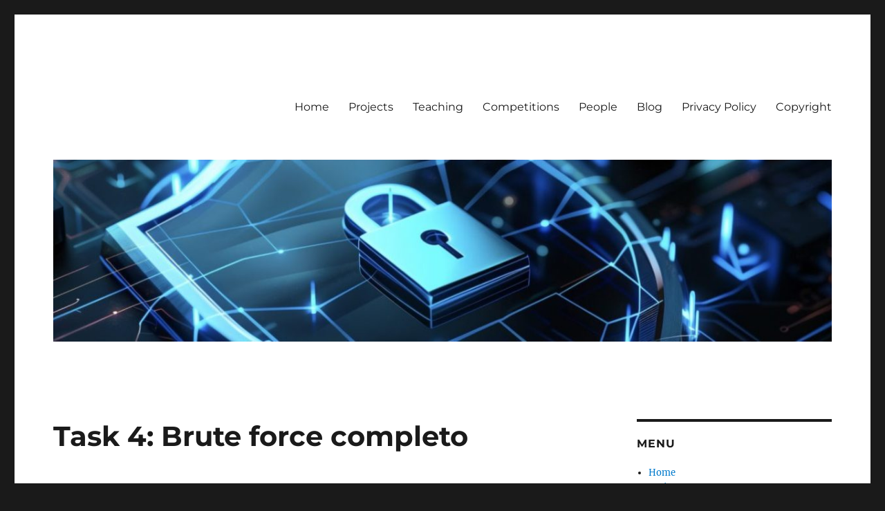

--- FILE ---
content_type: text/html; charset=UTF-8
request_url: https://secgroup.dais.unive.it/teaching/laboratorio-sistemi-operativi/esercitazione-su-gestione-dei-processi/task-4-brute-forcing-completo/
body_size: 10738
content:
<!DOCTYPE html>
<html lang="en-US" class="no-js">
<head>
	<meta charset="UTF-8">
	<meta name="viewport" content="width=device-width, initial-scale=1.0">
	<link rel="profile" href="https://gmpg.org/xfn/11">
		<script>(function(html){html.className = html.className.replace(/\bno-js\b/,'js')})(document.documentElement);</script>
<title>Task 4: Brute force completo &#8211; Secgroup @ Ca&#039; Foscari</title>
<meta name='robots' content='max-image-preview:large' />
	<style>img:is([sizes="auto" i], [sizes^="auto," i]) { contain-intrinsic-size: 3000px 1500px }</style>
	<link rel="alternate" type="application/rss+xml" title="Secgroup @ Ca&#039; Foscari &raquo; Feed" href="https://secgroup.dais.unive.it/feed/" />
<link rel="alternate" type="application/rss+xml" title="Secgroup @ Ca&#039; Foscari &raquo; Comments Feed" href="https://secgroup.dais.unive.it/comments/feed/" />
<script>
window._wpemojiSettings = {"baseUrl":"https:\/\/s.w.org\/images\/core\/emoji\/16.0.1\/72x72\/","ext":".png","svgUrl":"https:\/\/s.w.org\/images\/core\/emoji\/16.0.1\/svg\/","svgExt":".svg","source":{"concatemoji":"https:\/\/secgroup.dais.unive.it\/wp-includes\/js\/wp-emoji-release.min.js?ver=6.8.3"}};
/*! This file is auto-generated */
!function(s,n){var o,i,e;function c(e){try{var t={supportTests:e,timestamp:(new Date).valueOf()};sessionStorage.setItem(o,JSON.stringify(t))}catch(e){}}function p(e,t,n){e.clearRect(0,0,e.canvas.width,e.canvas.height),e.fillText(t,0,0);var t=new Uint32Array(e.getImageData(0,0,e.canvas.width,e.canvas.height).data),a=(e.clearRect(0,0,e.canvas.width,e.canvas.height),e.fillText(n,0,0),new Uint32Array(e.getImageData(0,0,e.canvas.width,e.canvas.height).data));return t.every(function(e,t){return e===a[t]})}function u(e,t){e.clearRect(0,0,e.canvas.width,e.canvas.height),e.fillText(t,0,0);for(var n=e.getImageData(16,16,1,1),a=0;a<n.data.length;a++)if(0!==n.data[a])return!1;return!0}function f(e,t,n,a){switch(t){case"flag":return n(e,"\ud83c\udff3\ufe0f\u200d\u26a7\ufe0f","\ud83c\udff3\ufe0f\u200b\u26a7\ufe0f")?!1:!n(e,"\ud83c\udde8\ud83c\uddf6","\ud83c\udde8\u200b\ud83c\uddf6")&&!n(e,"\ud83c\udff4\udb40\udc67\udb40\udc62\udb40\udc65\udb40\udc6e\udb40\udc67\udb40\udc7f","\ud83c\udff4\u200b\udb40\udc67\u200b\udb40\udc62\u200b\udb40\udc65\u200b\udb40\udc6e\u200b\udb40\udc67\u200b\udb40\udc7f");case"emoji":return!a(e,"\ud83e\udedf")}return!1}function g(e,t,n,a){var r="undefined"!=typeof WorkerGlobalScope&&self instanceof WorkerGlobalScope?new OffscreenCanvas(300,150):s.createElement("canvas"),o=r.getContext("2d",{willReadFrequently:!0}),i=(o.textBaseline="top",o.font="600 32px Arial",{});return e.forEach(function(e){i[e]=t(o,e,n,a)}),i}function t(e){var t=s.createElement("script");t.src=e,t.defer=!0,s.head.appendChild(t)}"undefined"!=typeof Promise&&(o="wpEmojiSettingsSupports",i=["flag","emoji"],n.supports={everything:!0,everythingExceptFlag:!0},e=new Promise(function(e){s.addEventListener("DOMContentLoaded",e,{once:!0})}),new Promise(function(t){var n=function(){try{var e=JSON.parse(sessionStorage.getItem(o));if("object"==typeof e&&"number"==typeof e.timestamp&&(new Date).valueOf()<e.timestamp+604800&&"object"==typeof e.supportTests)return e.supportTests}catch(e){}return null}();if(!n){if("undefined"!=typeof Worker&&"undefined"!=typeof OffscreenCanvas&&"undefined"!=typeof URL&&URL.createObjectURL&&"undefined"!=typeof Blob)try{var e="postMessage("+g.toString()+"("+[JSON.stringify(i),f.toString(),p.toString(),u.toString()].join(",")+"));",a=new Blob([e],{type:"text/javascript"}),r=new Worker(URL.createObjectURL(a),{name:"wpTestEmojiSupports"});return void(r.onmessage=function(e){c(n=e.data),r.terminate(),t(n)})}catch(e){}c(n=g(i,f,p,u))}t(n)}).then(function(e){for(var t in e)n.supports[t]=e[t],n.supports.everything=n.supports.everything&&n.supports[t],"flag"!==t&&(n.supports.everythingExceptFlag=n.supports.everythingExceptFlag&&n.supports[t]);n.supports.everythingExceptFlag=n.supports.everythingExceptFlag&&!n.supports.flag,n.DOMReady=!1,n.readyCallback=function(){n.DOMReady=!0}}).then(function(){return e}).then(function(){var e;n.supports.everything||(n.readyCallback(),(e=n.source||{}).concatemoji?t(e.concatemoji):e.wpemoji&&e.twemoji&&(t(e.twemoji),t(e.wpemoji)))}))}((window,document),window._wpemojiSettings);
</script>
<link rel='stylesheet' id='wp-quicklatex-format-css' href='https://secgroup.dais.unive.it/wp-content/plugins/wp-quicklatex/css/quicklatex-format.css?ver=6.8.3' media='all' />
<style id='wp-emoji-styles-inline-css'>

	img.wp-smiley, img.emoji {
		display: inline !important;
		border: none !important;
		box-shadow: none !important;
		height: 1em !important;
		width: 1em !important;
		margin: 0 0.07em !important;
		vertical-align: -0.1em !important;
		background: none !important;
		padding: 0 !important;
	}
</style>
<link rel='stylesheet' id='bg-shce-genericons-css' href='https://secgroup.dais.unive.it/wp-content/plugins/show-hidecollapse-expand/assets/css/genericons/genericons.css?ver=6.8.3' media='all' />
<link rel='stylesheet' id='bg-show-hide-css' href='https://secgroup.dais.unive.it/wp-content/plugins/show-hidecollapse-expand/assets/css/bg-show-hide.css?ver=6.8.3' media='all' />
<link rel='stylesheet' id='twentysixteen-fonts-css' href='https://secgroup.dais.unive.it/wp-content/themes/twentysixteen/fonts/merriweather-plus-montserrat-plus-inconsolata.css?ver=20230328' media='all' />
<link rel='stylesheet' id='genericons-css' href='https://secgroup.dais.unive.it/wp-content/themes/twentysixteen/genericons/genericons.css?ver=20201208' media='all' />
<link rel='stylesheet' id='twentysixteen-style-css' href='https://secgroup.dais.unive.it/wp-content/themes/twentysixteen/style.css?ver=20250715' media='all' />
<link rel='stylesheet' id='twentysixteen-block-style-css' href='https://secgroup.dais.unive.it/wp-content/themes/twentysixteen/css/blocks.css?ver=20240817' media='all' />
<!--[if lt IE 10]>
<link rel='stylesheet' id='twentysixteen-ie-css' href='https://secgroup.dais.unive.it/wp-content/themes/twentysixteen/css/ie.css?ver=20170530' media='all' />
<![endif]-->
<!--[if lt IE 9]>
<link rel='stylesheet' id='twentysixteen-ie8-css' href='https://secgroup.dais.unive.it/wp-content/themes/twentysixteen/css/ie8.css?ver=20170530' media='all' />
<![endif]-->
<!--[if lt IE 8]>
<link rel='stylesheet' id='twentysixteen-ie7-css' href='https://secgroup.dais.unive.it/wp-content/themes/twentysixteen/css/ie7.css?ver=20170530' media='all' />
<![endif]-->
<link rel='stylesheet' id='enlighterjs-css' href='https://secgroup.dais.unive.it/wp-content/plugins/enlighter/cache/enlighterjs.min.css?ver=qAlEO9K0Fty3ebT' media='all' />
<script src="https://secgroup.dais.unive.it/wp-includes/js/jquery/jquery.min.js?ver=3.7.1" id="jquery-core-js"></script>
<script src="https://secgroup.dais.unive.it/wp-includes/js/jquery/jquery-migrate.min.js?ver=3.4.1" id="jquery-migrate-js"></script>
<!--[if lt IE 9]>
<script src="https://secgroup.dais.unive.it/wp-content/themes/twentysixteen/js/html5.js?ver=3.7.3" id="twentysixteen-html5-js"></script>
<![endif]-->
<script id="twentysixteen-script-js-extra">
var screenReaderText = {"expand":"expand child menu","collapse":"collapse child menu"};
</script>
<script src="https://secgroup.dais.unive.it/wp-content/themes/twentysixteen/js/functions.js?ver=20230629" id="twentysixteen-script-js" defer data-wp-strategy="defer"></script>
<script src="https://secgroup.dais.unive.it/wp-content/plugins/wp-quicklatex/js/wp-quicklatex-frontend.js?ver=1.0" id="wp-quicklatex-frontend-js"></script>
<link rel="https://api.w.org/" href="https://secgroup.dais.unive.it/wp-json/" /><link rel="alternate" title="JSON" type="application/json" href="https://secgroup.dais.unive.it/wp-json/wp/v2/pages/13094" /><link rel="EditURI" type="application/rsd+xml" title="RSD" href="https://secgroup.dais.unive.it/xmlrpc.php?rsd" />
<meta name="generator" content="WordPress 6.8.3" />
<link rel="canonical" href="https://secgroup.dais.unive.it/teaching/laboratorio-sistemi-operativi/esercitazione-su-gestione-dei-processi/task-4-brute-forcing-completo/" />
<link rel='shortlink' href='https://secgroup.dais.unive.it/?p=13094' />
<link rel="alternate" title="oEmbed (JSON)" type="application/json+oembed" href="https://secgroup.dais.unive.it/wp-json/oembed/1.0/embed?url=https%3A%2F%2Fsecgroup.dais.unive.it%2Fteaching%2Flaboratorio-sistemi-operativi%2Fesercitazione-su-gestione-dei-processi%2Ftask-4-brute-forcing-completo%2F" />
<link rel="alternate" title="oEmbed (XML)" type="text/xml+oembed" href="https://secgroup.dais.unive.it/wp-json/oembed/1.0/embed?url=https%3A%2F%2Fsecgroup.dais.unive.it%2Fteaching%2Flaboratorio-sistemi-operativi%2Fesercitazione-su-gestione-dei-processi%2Ftask-4-brute-forcing-completo%2F&#038;format=xml" />
<script>
			jQuery(document).ready(function() {
                                // expand-content-link renamed to expand-cnt-link for compatibility with twentyfourteen theme
				jQuery(".expand-content-link").removeClass("expand-content-link").addClass("expand-cnt-link");
				jQuery(".expand-cnt-link").click(function() {
					jQuery(this).toggleClass("ecf_closed").parent(".exp-col-content-holder").find(".hidden-content").first().stop().slideToggle("slow").css("display","block");
					return false;
				});	
				jQuery(".expand-cnt-link").toggleClass("ecf_closed").parent(".exp-col-content-holder").find(".hidden-content").css("display","none");
			
			//images with no float styles , get floated left
			if(typeof jQuery(".hidden-content > img").attr("float") === "undefined") {
				jQuery(".hidden-content > img:not([class])").addClass("alignleft");
			}
			
			/*
			jQuery(".hidden-content").each(function() {
				if (jQuery(this).find("img").length) {
					var hiddenContentpLength = jQuery(this).find(".hiddenContentp").text().length;
						if( hiddenContentpLength < 200 ) {
							jQuery(this).css("height","150px");
						}
				}
			});
			*/
			
			jQuery(".textwidget > .exp-col-content-holder > .hidden-content > img+p").attr("style","display:inherit !important;");
			
			});
				</script><style>
			.expand-cnt-link { font-weight:bold; display:block; margin-bottom:.5em; }
			.expand-cnt-link:before { font-family: "ecf-icons"; content: "\e601  ";  font-size:16px; }
			.hidden-content { display:block; vertical-align:top}
			.exp-col-content-holder { margin:15px 0px 15px 0 !important; }
			.exp-col-content-holder a { display:inline; }
			.exp-col-content-holder+p, .exp-col-content-holder img+p, .expand-cnt-link+p { display:none !important; }
			.ecf_closed:before { font-family: "ecf-icons"; content: "\e600  ";  font-size:16px; }
			.hiddenContentp { margin:0 !important; }
			.hiddenContentp+p { display:none;}
			.hidden-content img { width:20%; }
			.hidden-content img.alignright { margin-right:0 !important; margin-left:10px; margin-bottom:0px; }
			.hidden-content img.alignleft { margin-left:0 !important; margin-right:10px; margin-bottom:0px; }
			.hidden-content .videoWrapper+p { margin-bottom:0; }
			@font-face {
				font-family: "ecf-icons";
				src: url("fonts/ecf-icons.eot");
			}
			@font-face {
				font-family: "ecf-icons";
				src: url([data-uri]) format("truetype"),
					 url([data-uri]) format("woff");
				font-weight: normal;
				font-style: normal;
			}

			[class^="ecf-icon-"], [class*=" ecf-icon-"] {
				font-family: "ecf-icons";
				speak: none;
				font-style: normal;
				font-weight: normal;
				font-variant: normal;
				text-transform: none;
				line-height: 1;

				/* Better Font Rendering =========== */
				-webkit-font-smoothing: antialiased;
				-moz-osx-font-smoothing: grayscale;
			}
			.videoWrapper {
				position: relative;
				padding-bottom: 56.25%; /* 16:9 */
				padding-top: 25px;
				height: 0;
			}
			.videoWrapper iframe {
				position: absolute;
				top: 0;
				left: 0;
				width: 100%;
				height: 100%;
			}
		</style><style type="text/css">
/* <![CDATA[ */
img.latex { vertical-align: middle; border: none; }
/* ]]> */
</style>
		<style type="text/css" id="twentysixteen-header-css">
		.site-branding {
			margin: 0 auto 0 0;
		}

		.site-branding .site-title,
		.site-description {
			clip-path: inset(50%);
			position: absolute;
		}
		</style>
				<style id="wp-custom-css">
			code {
	background-color: #f4f4f4;
/* 	background-color: transparent; */
	padding: 0.125em 0.25em;
}
		</style>
		</head>

<body class="wp-singular page-template-default page page-id-13094 page-child parent-pageid-11190 wp-embed-responsive wp-theme-twentysixteen html5_presentation group-blog">
<div id="page" class="site">
	<div class="site-inner">
		<a class="skip-link screen-reader-text" href="#content">
			Skip to content		</a>

		<header id="masthead" class="site-header">
			<div class="site-header-main">
				<div class="site-branding">
																					<p class="site-title"><a href="https://secgroup.dais.unive.it/" rel="home" >Secgroup @ Ca&#039; Foscari</a></p>
										</div><!-- .site-branding -->

									<button id="menu-toggle" class="menu-toggle">Menu</button>

					<div id="site-header-menu" class="site-header-menu">
													<nav id="site-navigation" class="main-navigation" aria-label="Primary Menu">
								<div class="menu-menu-container"><ul id="menu-menu" class="primary-menu"><li id="menu-item-7819" class="menu-item menu-item-type-post_type menu-item-object-page menu-item-home menu-item-7819"><a href="https://secgroup.dais.unive.it/">Home</a></li>
<li id="menu-item-7814" class="menu-item menu-item-type-post_type menu-item-object-page menu-item-7814"><a href="https://secgroup.dais.unive.it/projects/">Projects</a></li>
<li id="menu-item-7813" class="menu-item menu-item-type-post_type menu-item-object-page current-page-ancestor menu-item-7813"><a href="https://secgroup.dais.unive.it/teaching/">Teaching</a></li>
<li id="menu-item-11409" class="menu-item menu-item-type-post_type menu-item-object-page menu-item-11409"><a href="https://secgroup.dais.unive.it/competitions/">Competitions</a></li>
<li id="menu-item-11408" class="menu-item menu-item-type-post_type menu-item-object-page menu-item-11408"><a href="https://secgroup.dais.unive.it/people/">People</a></li>
<li id="menu-item-7818" class="menu-item menu-item-type-post_type menu-item-object-page menu-item-7818"><a href="https://secgroup.dais.unive.it/blog/">Blog</a></li>
<li id="menu-item-9868" class="menu-item menu-item-type-post_type menu-item-object-page menu-item-privacy-policy menu-item-9868"><a rel="privacy-policy" href="https://secgroup.dais.unive.it/privacy-policy/">Privacy Policy</a></li>
<li id="menu-item-12866" class="menu-item menu-item-type-post_type menu-item-object-page menu-item-12866"><a href="https://secgroup.dais.unive.it/copyright/">Copyright</a></li>
</ul></div>							</nav><!-- .main-navigation -->
						
											</div><!-- .site-header-menu -->
							</div><!-- .site-header-main -->

											<div class="header-image">
					<a href="https://secgroup.dais.unive.it/" rel="home" >
						<img src="https://secgroup.dais.unive.it/wp-content/uploads/2025/09/cropped-cropped-header-scaled-1.jpg" width="1200" height="280" alt="Secgroup @ Ca&#039; Foscari" sizes="(max-width: 709px) 85vw, (max-width: 909px) 81vw, (max-width: 1362px) 88vw, 1200px" srcset="https://secgroup.dais.unive.it/wp-content/uploads/2025/09/cropped-cropped-header-scaled-1.jpg 1200w, https://secgroup.dais.unive.it/wp-content/uploads/2025/09/cropped-cropped-header-scaled-1-300x70.jpg 300w, https://secgroup.dais.unive.it/wp-content/uploads/2025/09/cropped-cropped-header-scaled-1-1024x239.jpg 1024w, https://secgroup.dais.unive.it/wp-content/uploads/2025/09/cropped-cropped-header-scaled-1-768x179.jpg 768w" decoding="async" fetchpriority="high" />					</a>
				</div><!-- .header-image -->
					</header><!-- .site-header -->

		<div id="content" class="site-content">

<div id="primary" class="content-area">
	<main id="main" class="site-main">
		
<article id="post-13094" class="post-13094 page type-page status-publish hentry">
	<header class="entry-header">
		<h1 class="entry-title">Task 4: Brute force completo</h1>	</header><!-- .entry-header -->

	
	<div class="entry-content">
		<p>Per poter automatizzare completamente il brute force e evitare che la <code>fork</code> fallisca è necessario:</p>
<ul>
<li style="list-style-type: none;">
<ul>
<li>aggiungere una <code>wait</code> per attendere la terminazione</li>
<li>controllare il valore della <code>exit</code> (con le <a href="https://secgroup.dais.unive.it/teaching/laboratorio-sistemi-operativi/esecuzione-e-terminazione/#exit_wait">opportune macro viste in classe</a>) e <strong>fermarsi</strong> quando il PIN corretto è stato trovato (<code>checkPIN</code> fa <code>exit(0)</code>)</li>
</ul>
</li>
</ul>
<p>Lo scopo è di <strong>analizzare il valore di ritorno e terminare l&#8217;esecuzione</strong> quando viene trovato il PIN corretto.</p>
<div class="exp-col-content-holder">
<p>(Provare da soli prima di guardare la soluzione)</p>
<p>Se non siete ancora appagati 😅 provate a usare tutta la potenza del multi-core con il <a href="https://secgroup.dais.unive.it/teaching/laboratorio-sistemi-operativi/esercitazione-su-gestione-dei-processi/task-5-extra-brute-forcing-multi-core/">task extra</a>!</p>
<input type='hidden' bg_collapse_expand='6976e6e4e1b4e6096537534' value='6976e6e4e1b4e6096537534'><input type='hidden' id='bg-show-more-text-6976e6e4e1b4e6096537534' value='Soluzione'><input type='hidden' id='bg-show-less-text-6976e6e4e1b4e6096537534' value='Nascondi soluzione'><button id='bg-showmore-action-6976e6e4e1b4e6096537534' class='bg-showmore-plg-button bg-green-button bg-arrow '   style=" color:#4a4949;">Soluzione</button><div id='bg-showmore-hidden-6976e6e4e1b4e6096537534' ></p>
<pre class="EnlighterJSRAW" data-enlighter-language="c">#include &lt;stdlib.h&gt;
#include &lt;sys/types.h&gt;
#include &lt;unistd.h&gt;
#include &lt;stdio.h&gt;
#include &lt;sys/wait.h&gt;

#define PINLEN "5"         // lunghezza PIN come stringa per snprintf
#define CHECK "./checkPIN" // il programma da eseguire

int main(int argc) {
    int pid, status;
    int pin; // il pin da provare come numero intero
    int maxbuf = atoi(PINLEN)+1; // PINLEN+1, convertito in intero
    char pinstring[maxbuf];      // il buffer per la stringa contenente il pin
                                 // (serve un byte in più per il terminatore di stringa)

    /* il processo genitore sta in questo loop */
    for (pin=0;;pin++) {
        /* 
         * converte pin in pinstring mettendo un padding di zeri
         * fino a raggiungere PINLEN (5 nel nostro caso) 
         */
        if (snprintf(pinstring, maxbuf, "%0"PINLEN"d", pin) &gt;= maxbuf) {
            /*
             * superata la PINLEN ==&gt; nessun pin trovato, quindi esce
             * notare che snprintf ritorna &gt;= maxbuf quando ha troncato la stringa
             * per farla stare nel buffer (vedere la manpage)
             */
            exit(EXIT_FAILURE); 
        }
        
        pid = fork(); // Crea il processo figlio
        if ( pid &lt; 0 ) { 
            perror("errore fork");
            exit(EXIT_FAILURE); 
        }
        if (pid == 0) { 
            /* 
             * processo figlio, esegue il check lanciando CHECK 
             * con pinstring come argv[1]
             */
            execl(CHECK, CHECK, pinstring, NULL); 
            /* qui non deve arrivarci mai */
            perror("Errore exec!");
            exit(EXIT_FAILURE);
        } 
        /* solo il genitore continua e attende il figlio */
        if ((pid=wait(&amp;status)) &gt;= 0) {
            if (WIFEXITED(status) &amp;&amp; WEXITSTATUS(status)==0) {
                printf("PIN trovato: Yeah!!\n");
                exit(EXIT_SUCCESS);
            }
        } else {
            perror("errore wait");
            exit(EXIT_FAILURE);
        }
    }
}
</pre>
<p></div>
<p>&nbsp;</p>
</div>
	</div><!-- .entry-content -->

	
</article><!-- #post-13094 -->

	</main><!-- .site-main -->

	
</div><!-- .content-area -->


	<aside id="secondary" class="sidebar widget-area">
		<section id="flexipages-3" class="widget widget_pages widget_flexipages flexipages_widget"><h2 class="widget-title">Menu</h2>
<ul>
	<li class="home_page"><a href="https://secgroup.dais.unive.it" title="Home">Home</a></li>
	<li class="page_item page-item-333"><a href="https://secgroup.dais.unive.it/projects/" title="Projects">Projects</a></li>
	<li class="page_item page-item-444 current_page_ancestor"><a href="https://secgroup.dais.unive.it/teaching/" title="Teaching">Teaching</a>	<ul class="children">
		<li class="page_item page-item-7653"><a href="https://secgroup.dais.unive.it/teaching/cryptography/" title="Cryptography">Cryptography</a></li>
		<li class="page_item page-item-13218"><a href="https://secgroup.dais.unive.it/teaching/system-security/" title="System Security">System Security</a></li>
		<li class="page_item page-item-11042"><a href="https://secgroup.dais.unive.it/teaching/security-2/" title="Security 2">Security 2</a></li>
		<li class="page_item page-item-11126"><a href="https://secgroup.dais.unive.it/teaching/sicurezza/" title="Sicurezza">Sicurezza</a></li>
		<li class="page_item page-item-3017 current_page_ancestor"><a href="https://secgroup.dais.unive.it/teaching/laboratorio-sistemi-operativi/" title="Sistemi Operativi 2">Sistemi Operativi 2</a>		<ul class="children">
			<li class="page_item page-item-4702"><a href="https://secgroup.dais.unive.it/teaching/laboratorio-sistemi-operativi/comunicazione-tra-processi/" title="Comunicazione tra processi">Comunicazione tra processi</a></li>
			<li class="page_item page-item-2933"><a href="https://secgroup.dais.unive.it/teaching/laboratorio-sistemi-operativi/creazione-di-processi/" title="Creazione di processi">Creazione di processi</a></li>
			<li class="page_item page-item-3148"><a href="https://secgroup.dais.unive.it/teaching/laboratorio-sistemi-operativi/esecuzione-e-terminazione/" title="Esecuzione e terminazione">Esecuzione e terminazione</a></li>
			<li class="page_item page-item-11190 current_page_ancestor current_page_parent"><a href="https://secgroup.dais.unive.it/teaching/laboratorio-sistemi-operativi/esercitazione-su-gestione-dei-processi/" title="Lab: Esercitazione sui processi">Lab: Esercitazione sui processi</a>			<ul class="children">
				<li class="page_item page-item-13071"><a href="https://secgroup.dais.unive.it/teaching/laboratorio-sistemi-operativi/esercitazione-su-gestione-dei-processi/task-1-il-programma-da-craccare/" title="Task 1: Il programma da craccare">Task 1: Il programma da craccare</a></li>
				<li class="page_item page-item-13074"><a href="https://secgroup.dais.unive.it/teaching/laboratorio-sistemi-operativi/esercitazione-su-gestione-dei-processi/task-2-esecuzione-e-stato-di-terminazione/" title="Task 2: Esecuzione e terminazione">Task 2: Esecuzione e terminazione</a></li>
				<li class="page_item page-item-13084"><a href="https://secgroup.dais.unive.it/teaching/laboratorio-sistemi-operativi/esercitazione-su-gestione-dei-processi/task-3-brute-forcing/" title="Task 3: Brute force (prima parte)">Task 3: Brute force (prima parte)</a></li>
				<li class="page_item page-item-13094 current_page_item"><a href="https://secgroup.dais.unive.it/teaching/laboratorio-sistemi-operativi/esercitazione-su-gestione-dei-processi/task-4-brute-forcing-completo/" title="Task 4: Brute force completo">Task 4: Brute force completo</a></li>
				<li class="page_item page-item-13106"><a href="https://secgroup.dais.unive.it/teaching/laboratorio-sistemi-operativi/esercitazione-su-gestione-dei-processi/task-5-extra-brute-forcing-multi-core/" title="Extra: Brute force multi-core">Extra: Brute force multi-core</a></li>
			</ul></li>
			<li class="page_item page-item-3214"><a href="https://secgroup.dais.unive.it/teaching/laboratorio-sistemi-operativi/segnali/" title="Segnali">Segnali</a></li>
			<li class="page_item page-item-3357"><a href="https://secgroup.dais.unive.it/teaching/laboratorio-sistemi-operativi/pipe/" title="Pipe">Pipe</a></li>
			<li class="page_item page-item-5185"><a href="https://secgroup.dais.unive.it/teaching/laboratorio-sistemi-operativi/produttore-e-consumatore/" title="Produttore e consumatore">Produttore e consumatore</a></li>
			<li class="page_item page-item-6027"><a href="https://secgroup.dais.unive.it/teaching/laboratorio-sistemi-operativi/sezione-critica/" title="Sezione critica">Sezione critica</a></li>
			<li class="page_item page-item-3483"><a href="https://secgroup.dais.unive.it/teaching/laboratorio-sistemi-operativi/i-thread-posix/" title="I Thread POSIX">I Thread POSIX</a></li>
			<li class="page_item page-item-6088"><a href="https://secgroup.dais.unive.it/teaching/laboratorio-sistemi-operativi/semafori/" title="Semafori">Semafori</a></li>
			<li class="page_item page-item-3596"><a href="https://secgroup.dais.unive.it/teaching/laboratorio-sistemi-operativi/semafori-posix/" title="Semafori POSIX">Semafori POSIX</a></li>
			<li class="page_item page-item-6105"><a href="https://secgroup.dais.unive.it/teaching/laboratorio-sistemi-operativi/programmazione-con-i-semafori/" title="Programmazione con i semafori">Programmazione con i semafori</a></li>
			<li class="page_item page-item-6379"><a href="https://secgroup.dais.unive.it/teaching/laboratorio-sistemi-operativi/monitor/" title="Monitor">Monitor</a></li>
			<li class="page_item page-item-6451"><a href="https://secgroup.dais.unive.it/teaching/laboratorio-sistemi-operativi/programmazione-con-i-monitor/" title="Programmazione con i Monitor">Programmazione con i Monitor</a></li>
			<li class="page_item page-item-3723"><a href="https://secgroup.dais.unive.it/teaching/laboratorio-sistemi-operativi/thread-in-java/" title="Thread in Java">Thread in Java</a></li>
			<li class="page_item page-item-13862"><a href="https://secgroup.dais.unive.it/teaching/laboratorio-sistemi-operativi/i-filosofi-a-cena-in-java/" title="I filosofi a cena in Java">I filosofi a cena in Java</a></li>
			<li class="page_item page-item-6506"><a href="https://secgroup.dais.unive.it/teaching/laboratorio-sistemi-operativi/stallo/" title="Stallo">Stallo</a></li>
			<li class="page_item page-item-7352"><a href="https://secgroup.dais.unive.it/teaching/laboratorio-sistemi-operativi/controllo-dello-stallo/" title="Controllo dello stallo">Controllo dello stallo</a></li>
			<li class="page_item page-item-4422"><a href="https://secgroup.dais.unive.it/teaching/laboratorio-sistemi-operativi/verifiche-anni-precedenti/" title="Verifiche anni precedenti">Verifiche anni precedenti</a></li>
			<li class="page_item page-item-9708"><a href="https://secgroup.dais.unive.it/teaching/laboratorio-sistemi-operativi/compiti-appelli-precedenti/" title="Compiti appelli precedenti">Compiti appelli precedenti</a></li>
			<li class="page_item page-item-11120"><a href="https://secgroup.dais.unive.it/teaching/laboratorio-sistemi-operativi/docker-testbed/" title="Testbed sistemi operativi">Testbed sistemi operativi</a></li>
		</ul></li>
		<li class="page_item page-item-10147"><a href="https://secgroup.dais.unive.it/teaching/security-1/" title="Security 1 (until aa. 2021/22)">Security 1 (until aa. 2021/22)</a></li>
		<li class="page_item page-item-4839"><a href="https://secgroup.dais.unive.it/teaching/how-to-post-source-code/" title="How to post source code">How to post source code</a></li>
		<li class="page_item page-item-11737"><a href="https://secgroup.dais.unive.it/teaching/vm-with-docker/" title="Linux VM with docker">Linux VM with docker</a></li>
	</ul></li>
	<li class="page_item page-item-331"><a href="https://secgroup.dais.unive.it/competitions/" title="Competitions">Competitions</a></li>
	<li class="page_item page-item-11405"><a href="https://secgroup.dais.unive.it/people/" title="People">People</a></li>
	<li class="page_item page-item-38"><a href="https://secgroup.dais.unive.it/blog/" title="Blog">Blog</a></li>
	<li class="page_item page-item-9862"><a href="https://secgroup.dais.unive.it/privacy-policy/" title="Privacy Policy">Privacy Policy</a></li>
	<li class="page_item page-item-12861"><a href="https://secgroup.dais.unive.it/copyright/" title="Copyright">Copyright</a></li>
</ul></section>
		<section id="recent-posts-5" class="widget widget_recent_entries">
		<h2 class="widget-title">Recent Posts</h2><nav aria-label="Recent Posts">
		<ul>
											<li>
					<a href="https://secgroup.dais.unive.it/cyberchallenge-registration-deadline-february-6-2020/">CyberChallenge.IT, register by February 6!</a>
									</li>
											<li>
					<a href="https://secgroup.dais.unive.it/how-secure-is-https/">How secure is HTTPS?</a>
									</li>
											<li>
					<a href="https://secgroup.dais.unive.it/new-attacks-on-crypto-tokens/">New attacks on crypto tokens</a>
									</li>
											<li>
					<a href="https://secgroup.dais.unive.it/clipperz-seminar-secgroup/">Clipperz seminar @ secgroup</a>
									</li>
											<li>
					<a href="https://secgroup.dais.unive.it/defcon-ctf-2015-hackercalc-exploit/">DEFCON CTF 2015 hackercalc exploit</a>
									</li>
					</ul>

		</nav></section><section id="search-3" class="widget widget_search"><h2 class="widget-title">Search</h2>
<form role="search" method="get" class="search-form" action="https://secgroup.dais.unive.it/">
	<label>
		<span class="screen-reader-text">
			Search for:		</span>
		<input type="search" class="search-field" placeholder="Search &hellip;" value="" name="s" />
	</label>
	<button type="submit" class="search-submit"><span class="screen-reader-text">
		Search	</span></button>
</form>
</section><section id="meta-3" class="widget widget_meta"><h2 class="widget-title">Login</h2><nav aria-label="Login">
		<ul>
						<li><a href="https://secgroup.dais.unive.it/wp-login.php">Log in</a></li>
			<li><a href="https://secgroup.dais.unive.it/feed/">Entries feed</a></li>
			<li><a href="https://secgroup.dais.unive.it/comments/feed/">Comments feed</a></li>

			<li><a href="https://wordpress.org/">WordPress.org</a></li>
		</ul>

		</nav></section>	</aside><!-- .sidebar .widget-area -->

		</div><!-- .site-content -->

		<footer id="colophon" class="site-footer">
							<nav class="main-navigation" aria-label="Footer Primary Menu">
					<div class="menu-menu-container"><ul id="menu-menu-1" class="primary-menu"><li class="menu-item menu-item-type-post_type menu-item-object-page menu-item-home menu-item-7819"><a href="https://secgroup.dais.unive.it/">Home</a></li>
<li class="menu-item menu-item-type-post_type menu-item-object-page menu-item-7814"><a href="https://secgroup.dais.unive.it/projects/">Projects</a></li>
<li class="menu-item menu-item-type-post_type menu-item-object-page current-page-ancestor menu-item-7813"><a href="https://secgroup.dais.unive.it/teaching/">Teaching</a></li>
<li class="menu-item menu-item-type-post_type menu-item-object-page menu-item-11409"><a href="https://secgroup.dais.unive.it/competitions/">Competitions</a></li>
<li class="menu-item menu-item-type-post_type menu-item-object-page menu-item-11408"><a href="https://secgroup.dais.unive.it/people/">People</a></li>
<li class="menu-item menu-item-type-post_type menu-item-object-page menu-item-7818"><a href="https://secgroup.dais.unive.it/blog/">Blog</a></li>
<li class="menu-item menu-item-type-post_type menu-item-object-page menu-item-privacy-policy menu-item-9868"><a rel="privacy-policy" href="https://secgroup.dais.unive.it/privacy-policy/">Privacy Policy</a></li>
<li class="menu-item menu-item-type-post_type menu-item-object-page menu-item-12866"><a href="https://secgroup.dais.unive.it/copyright/">Copyright</a></li>
</ul></div>				</nav><!-- .main-navigation -->
			
			
			<div class="site-info">
								<span class="site-title"><a href="https://secgroup.dais.unive.it/" rel="home">Secgroup @ Ca&#039; Foscari</a></span>
				<a class="privacy-policy-link" href="https://secgroup.dais.unive.it/privacy-policy/" rel="privacy-policy">Privacy Policy</a><span role="separator" aria-hidden="true"></span>				<a href="https://wordpress.org/" class="imprint">
					Proudly powered by WordPress				</a>
			</div><!-- .site-info -->
		</footer><!-- .site-footer -->
	</div><!-- .site-inner -->
</div><!-- .site -->

<script type="speculationrules">
{"prefetch":[{"source":"document","where":{"and":[{"href_matches":"\/*"},{"not":{"href_matches":["\/wp-*.php","\/wp-admin\/*","\/wp-content\/uploads\/*","\/wp-content\/*","\/wp-content\/plugins\/*","\/wp-content\/themes\/twentysixteen\/*","\/*\\?(.+)"]}},{"not":{"selector_matches":"a[rel~=\"nofollow\"]"}},{"not":{"selector_matches":".no-prefetch, .no-prefetch a"}}]},"eagerness":"conservative"}]}
</script>
<script src="https://secgroup.dais.unive.it/wp-includes/js/jquery/ui/effect.min.js?ver=1.13.3" id="jquery-effects-core-js"></script>
<script src="https://secgroup.dais.unive.it/wp-includes/js/jquery/ui/effect-slide.min.js?ver=1.13.3" id="jquery-effects-slide-js"></script>
<script src="https://secgroup.dais.unive.it/wp-includes/js/jquery/ui/effect-highlight.min.js?ver=1.13.3" id="jquery-effects-highlight-js"></script>
<script src="https://secgroup.dais.unive.it/wp-includes/js/jquery/ui/effect-fold.min.js?ver=1.13.3" id="jquery-effects-fold-js"></script>
<script src="https://secgroup.dais.unive.it/wp-includes/js/jquery/ui/effect-blind.min.js?ver=1.13.3" id="jquery-effects-blind-js"></script>
<script id="bg-show-hide-script-js-extra">
var BG_SHCE_USE_EFFECTS = "0";
var BG_SHCE_TOGGLE_SPEED = "400";
var BG_SHCE_TOGGLE_OPTIONS = "none";
var BG_SHCE_TOGGLE_EFFECT = "blind";
</script>
<script src="https://secgroup.dais.unive.it/wp-content/plugins/show-hidecollapse-expand/assets/js/bg-show-hide.js?ver=6.8.3" id="bg-show-hide-script-js"></script>
<script src="https://secgroup.dais.unive.it/wp-content/plugins/enlighter/cache/enlighterjs.min.js?ver=qAlEO9K0Fty3ebT" id="enlighterjs-js"></script>
<script id="enlighterjs-js-after">
!function(e,n){if("undefined"!=typeof EnlighterJS){var o={"selectors":{"block":"pre.EnlighterJSRAW","inline":"code.EnlighterJSRAW"},"options":{"indent":2,"ampersandCleanup":true,"linehover":true,"rawcodeDbclick":false,"textOverflow":"break","linenumbers":false,"theme":"classic","language":"generic","retainCssClasses":false,"collapse":false,"toolbarOuter":"","toolbarTop":"{BTN_RAW}{BTN_COPY}{BTN_WINDOW}{BTN_WEBSITE}","toolbarBottom":""}};(e.EnlighterJSINIT=function(){EnlighterJS.init(o.selectors.block,o.selectors.inline,o.options)})()}else{(n&&(n.error||n.log)||function(){})("Error: EnlighterJS resources not loaded yet!")}}(window,console);
</script>
</body>
</html>
